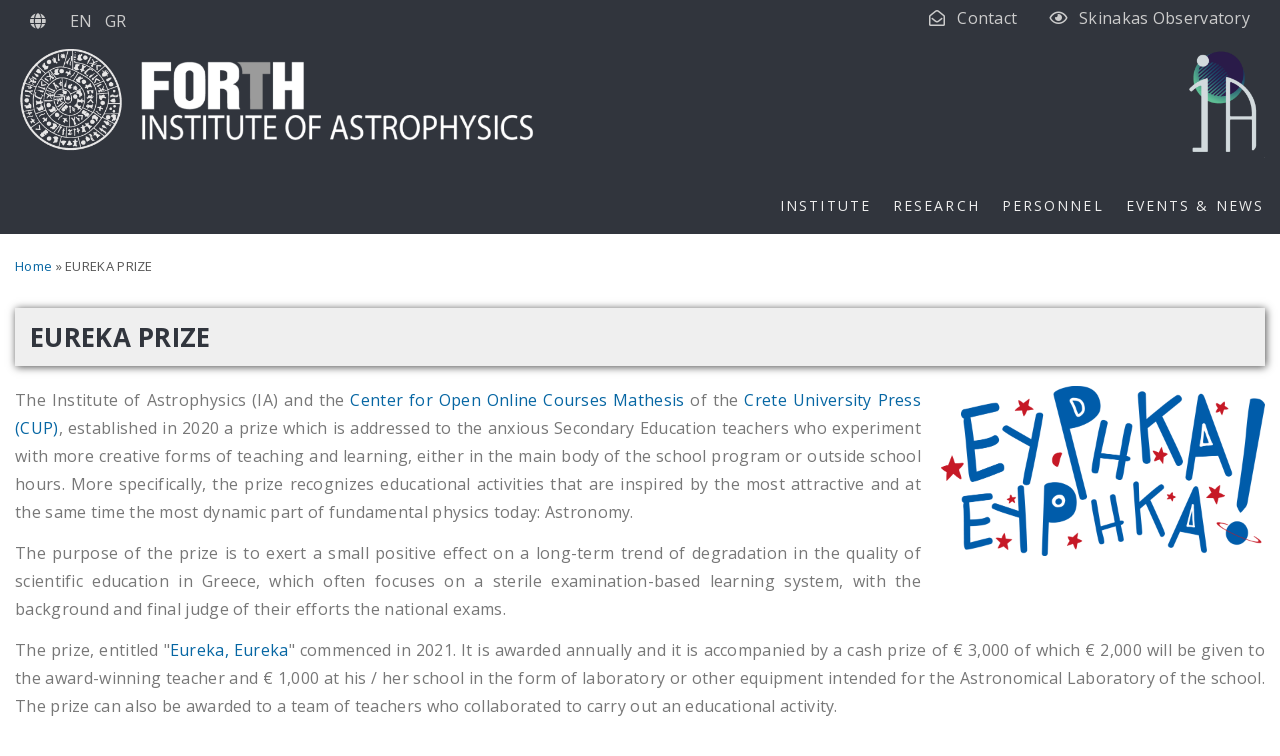

--- FILE ---
content_type: text/html; charset=UTF-8
request_url: https://www.ia.forth.gr/eureka-prize
body_size: 31472
content:
<!DOCTYPE html>
<html lang="en" dir="ltr" prefix="content: http://purl.org/rss/1.0/modules/content/  dc: http://purl.org/dc/terms/  foaf: http://xmlns.com/foaf/0.1/  og: http://ogp.me/ns#  rdfs: http://www.w3.org/2000/01/rdf-schema#  schema: http://schema.org/  sioc: http://rdfs.org/sioc/ns#  sioct: http://rdfs.org/sioc/types#  skos: http://www.w3.org/2004/02/skos/core#  xsd: http://www.w3.org/2001/XMLSchema# ">
  <head>
    <meta charset="utf-8" />
<script>var _paq = _paq || [];(function(){var u=(("https:" == document.location.protocol) ? "https://stats.ia.forth.gr/" : "http://stats.ia.forth.gr/");_paq.push(["setSiteId", "1"]);_paq.push(["setTrackerUrl", u+"matomo.php"]);_paq.push(["setDoNotTrack", 1]);if (!window.matomo_search_results_active) {_paq.push(["trackPageView"]);}_paq.push(["setIgnoreClasses", ["no-tracking","colorbox"]]);_paq.push(["enableLinkTracking"]);var d=document,g=d.createElement("script"),s=d.getElementsByTagName("script")[0];g.type="text/javascript";g.defer=true;g.async=true;g.src=u+"matomo.js";s.parentNode.insertBefore(g,s);})();</script>
<meta name="description" content="The Institute of Astrophysics (IA) and the Center for Open Online Courses Mathesis of the Crete University Press (CUP), established in 2020 a prize which is addressed to the anxious Secondary Education teachers who experiment with more creativ" />
<link rel="canonical" href="https://www.ia.forth.gr/eureka-prize" />
<meta name="Generator" content="Drupal 10 (https://www.drupal.org)" />
<meta name="MobileOptimized" content="width" />
<meta name="HandheldFriendly" content="true" />
<meta name="viewport" content="width=device-width, initial-scale=1.0" />
<script type="application/ld+json">{
    "@context": "https://schema.org",
    "@type": "BreadcrumbList",
    "itemListElement": [
        {
            "@type": "ListItem",
            "position": 1,
            "name": "Home",
            "item": "https://www.ia.forth.gr/"
        },
        {
            "@type": "ListItem",
            "position": 2,
            "name": "EUREKA PRIZE"
        }
    ]
}</script>
<link rel="icon" href="/sites/default/files/favicon.ico" type="image/vnd.microsoft.icon" />
<link rel="alternate" hreflang="en" href="https://www.ia.forth.gr/eureka-prize" />
<link rel="alternate" hreflang="el" href="https://www.ia.forth.gr/el/eureka-prize" />

    <title>EUREKA PRIZE | Institute of Astrophysics</title>
    <link rel="stylesheet" media="all" href="/libraries/drupal-superfish/css/superfish.css?t5o0ja" />
<link rel="stylesheet" media="all" href="/themes/contrib/stable/css/core/components/progress.module.css?t5o0ja" />
<link rel="stylesheet" media="all" href="/themes/contrib/stable/css/core/components/ajax-progress.module.css?t5o0ja" />
<link rel="stylesheet" media="all" href="/themes/contrib/stable/css/system/components/align.module.css?t5o0ja" />
<link rel="stylesheet" media="all" href="/themes/contrib/stable/css/system/components/fieldgroup.module.css?t5o0ja" />
<link rel="stylesheet" media="all" href="/themes/contrib/stable/css/system/components/container-inline.module.css?t5o0ja" />
<link rel="stylesheet" media="all" href="/themes/contrib/stable/css/system/components/clearfix.module.css?t5o0ja" />
<link rel="stylesheet" media="all" href="/themes/contrib/stable/css/system/components/details.module.css?t5o0ja" />
<link rel="stylesheet" media="all" href="/themes/contrib/stable/css/system/components/hidden.module.css?t5o0ja" />
<link rel="stylesheet" media="all" href="/themes/contrib/stable/css/system/components/item-list.module.css?t5o0ja" />
<link rel="stylesheet" media="all" href="/themes/contrib/stable/css/system/components/js.module.css?t5o0ja" />
<link rel="stylesheet" media="all" href="/themes/contrib/stable/css/system/components/nowrap.module.css?t5o0ja" />
<link rel="stylesheet" media="all" href="/themes/contrib/stable/css/system/components/position-container.module.css?t5o0ja" />
<link rel="stylesheet" media="all" href="/themes/contrib/stable/css/system/components/reset-appearance.module.css?t5o0ja" />
<link rel="stylesheet" media="all" href="/themes/contrib/stable/css/system/components/resize.module.css?t5o0ja" />
<link rel="stylesheet" media="all" href="/themes/contrib/stable/css/system/components/system-status-counter.css?t5o0ja" />
<link rel="stylesheet" media="all" href="/themes/contrib/stable/css/system/components/system-status-report-counters.css?t5o0ja" />
<link rel="stylesheet" media="all" href="/themes/contrib/stable/css/system/components/system-status-report-general-info.css?t5o0ja" />
<link rel="stylesheet" media="all" href="/themes/contrib/stable/css/system/components/tablesort.module.css?t5o0ja" />
<link rel="stylesheet" media="all" href="/modules/contrib/social_media_links/css/social_media_links.theme.css?t5o0ja" />
<link rel="stylesheet" media="all" href="/libraries/drupal-superfish/style/black/black.css?t5o0ja" />
<link rel="stylesheet" media="all" href="/themes/contrib/stable/css/core/assets/vendor/normalize-css/normalize.css?t5o0ja" />
<link rel="stylesheet" media="all" href="/themes/contrib/stable/css/core/normalize-fixes.css?t5o0ja" />
<link rel="stylesheet" media="all" href="/themes/contrib/classy/css/components/progress.css?t5o0ja" />
<link rel="stylesheet" media="all" href="/themes/contrib/classy/css/components/action-links.css?t5o0ja" />
<link rel="stylesheet" media="all" href="/themes/contrib/classy/css/components/breadcrumb.css?t5o0ja" />
<link rel="stylesheet" media="all" href="/themes/contrib/classy/css/components/button.css?t5o0ja" />
<link rel="stylesheet" media="all" href="/themes/contrib/classy/css/components/collapse-processed.css?t5o0ja" />
<link rel="stylesheet" media="all" href="/themes/contrib/classy/css/components/container-inline.css?t5o0ja" />
<link rel="stylesheet" media="all" href="/themes/contrib/classy/css/components/details.css?t5o0ja" />
<link rel="stylesheet" media="all" href="/themes/contrib/classy/css/components/exposed-filters.css?t5o0ja" />
<link rel="stylesheet" media="all" href="/themes/contrib/classy/css/components/field.css?t5o0ja" />
<link rel="stylesheet" media="all" href="/themes/contrib/classy/css/components/form.css?t5o0ja" />
<link rel="stylesheet" media="all" href="/themes/contrib/classy/css/components/icons.css?t5o0ja" />
<link rel="stylesheet" media="all" href="/themes/contrib/classy/css/components/inline-form.css?t5o0ja" />
<link rel="stylesheet" media="all" href="/themes/contrib/classy/css/components/item-list.css?t5o0ja" />
<link rel="stylesheet" media="all" href="/themes/contrib/classy/css/components/link.css?t5o0ja" />
<link rel="stylesheet" media="all" href="/themes/contrib/classy/css/components/links.css?t5o0ja" />
<link rel="stylesheet" media="all" href="/themes/contrib/classy/css/components/menu.css?t5o0ja" />
<link rel="stylesheet" media="all" href="/themes/contrib/classy/css/components/more-link.css?t5o0ja" />
<link rel="stylesheet" media="all" href="/themes/contrib/classy/css/components/pager.css?t5o0ja" />
<link rel="stylesheet" media="all" href="/themes/contrib/classy/css/components/tabledrag.css?t5o0ja" />
<link rel="stylesheet" media="all" href="/themes/contrib/classy/css/components/tableselect.css?t5o0ja" />
<link rel="stylesheet" media="all" href="/themes/contrib/classy/css/components/tablesort.css?t5o0ja" />
<link rel="stylesheet" media="all" href="/themes/contrib/classy/css/components/tabs.css?t5o0ja" />
<link rel="stylesheet" media="all" href="/themes/contrib/classy/css/components/textarea.css?t5o0ja" />
<link rel="stylesheet" media="all" href="/themes/contrib/classy/css/components/ui-dialog.css?t5o0ja" />
<link rel="stylesheet" media="all" href="/themes/contrib/classy/css/components/messages.css?t5o0ja" />
<link rel="stylesheet" media="all" href="/themes/contrib/classy/css/components/node.css?t5o0ja" />
<link rel="stylesheet" media="all" href="/themes/astrophysics_theme/css/style.css?t5o0ja" />
<link rel="stylesheet" media="all" href="/themes/contrib/classic_corporate_theme/includes/bootstrap/css/bootstrap.min.css?t5o0ja" />
<link rel="stylesheet" media="all" href="/themes/contrib/classic_corporate_theme/css/font-awesome.min.css?t5o0ja" />
<link rel="stylesheet" media="all" href="/themes/contrib/classic_corporate_theme/includes/flexslider/flexslider.css?t5o0ja" />
<link rel="stylesheet" media="all" href="/themes/contrib/classic_corporate_theme/css/style.css?t5o0ja" />

	<link rel="stylesheet" media="all" href="/themes/astrophysics_theme/css/style.css" />
	<link rel='stylesheet' href='https://use.fontawesome.com/releases/v5.7.0/css/all.css' integrity='sha384-lZN37f5QGtY3VHgisS14W3ExzMWZxybE1SJSEsQp9S+oqd12jhcu+A56Ebc1zFSJ' crossorigin='anonymous'>
		<link rel="stylesheet" href="https://cdnjs.cloudflare.com/ajax/libs/font-awesome/5.11.2/css/all.css" integrity="sha256-46qynGAkLSFpVbEBog43gvNhfrOj+BmwXdxFgVK/Kvc=" crossorigin="anonymous" />
    
  </head>
  <body class="path-node page-node-type-page">
    <a href="#main-content" class="visually-hidden focusable skip-link">
      Skip to main content
    </a>
    
      <div class="dialog-off-canvas-main-canvas" data-off-canvas-main-canvas>
     <div id="page-wrapper">
  <header role="banner" id="header" class="clearfix">
     <div class="container">
        <div class="region region-header">
    <div class="language-switcher-language-url col-sm-6" id="block-astrophysics-theme-languageswitcher-block" role="navigation">
  
    

  <div>
          <ul class="links"><li hreflang="en" data-drupal-link-system-path="node/550" class="en is-active" aria-current="page"><a href="/eureka-prize" class="language-link is-active" hreflang="en" data-drupal-link-system-path="node/550" aria-current="page">EN</a></li><li hreflang="el" data-drupal-link-system-path="node/550" class="el"><a href="/el/eureka-prize" class="language-link" hreflang="el" data-drupal-link-system-path="node/550">GR</a></li></ul>
      </div>
</div> <!-- /.block -->
<div id="block-astrophysics-theme-contactblock" class="col-sm-6">
  
    

  <div>
          
            <div class="clearfix text-formatted field field--name-body field--type-text-with-summary field--label-hidden field__item"><div class="cs_block">
<div class="c_block col-sm-12"><a href="/contact-information">Contact</a></div>

<div class="s_block col-sm-12"><a href="http://skinakas.physics.uoc.gr/en/" target="_blank">Skinakas Observatory</a></div>
</div>
</div>
      
      </div>
</div> <!-- /.block -->
<div id="block-astrophysics-theme-englishlogo">
  
    

  <div>
          
            <div class="clearfix text-formatted field field--name-body field--type-text-with-summary field--label-hidden field__item"><p><a href="/"><img alt="Logo for institute of Astrophysics" src="/sites/default/files/logo-FORTH-IoA.png"> </a></p>
</div>
      
      </div>
</div> <!-- /.block -->
<div id="block-astrophysics-theme-mainnavigation-3">
  
    

  <div>
          
<ul id="superfish-main" class="menu sf-menu sf-main sf-horizontal sf-style-black" role="menu" aria-label="Menu">
  

            
  <li id="main-menu-link-contented1692fa-e8d8-4dda-9d43-3c94ac1f063b" class="sf-depth-1 menuparent sf-first" role="none">
    
          <span class="sf-depth-1 menuparent nolink" role="menuitem" aria-haspopup="true" aria-expanded="false">Institute</span>
    
    
    
              <ul role="menu">
      
      

  
  <li id="main-menu-link-contentf966ad28-27ff-4feb-a3d5-0dd457773824" class="sf-depth-2 sf-no-children sf-first" role="none">
    
          <a href="/index.php/about-forth" class="sf-depth-2" role="menuitem">ABOUT FORTH</a>
    
    
    
    
      </li>


  
  <li id="main-menu-link-contente7eb27d5-289b-4af9-b640-89ab44dc55bb" class="sf-depth-2 sf-no-children" role="none">
    
          <a href="/index.php/about-institute-astrophysics" class="sf-depth-2" role="menuitem">About the IA</a>
    
    
    
    
      </li>


  
  <li id="main-menu-link-content3e36710b-2dc0-46c5-a5b3-7e07eea5367a" class="sf-depth-2 sf-no-children" role="none">
    
          <a href="/index.php/excellence-ia" class="sf-depth-2" role="menuitem">Excellence of IA</a>
    
    
    
    
      </li>


  
  <li id="main-menu-link-contente6f748a7-4785-4413-a585-2e632742baa7" class="sf-depth-2 sf-no-children" role="none">
    
          <a href="/index.php/annual_reports" class="sf-depth-2" role="menuitem">Annual Reports</a>
    
    
    
    
      </li>


  
  <li id="main-menu-link-contentb534b878-74a9-4c30-9c84-d8fadddd9e2c" class="sf-depth-2 sf-no-children" role="none">
    
          <a href="/index.php/structure" class="sf-depth-2" role="menuitem">Structure</a>
    
    
    
    
      </li>


  
  <li id="main-menu-link-content18c0ea12-df25-4b3d-bca4-30600593dc11" class="sf-depth-2 sf-no-children" role="none">
    
          <a href="/index.php/useful-links" class="sf-depth-2" role="menuitem">Useful links</a>
    
    
    
    
      </li>


  
  <li id="main-menu-link-content15ddf9cb-cc50-409f-8cb6-2ad16af86a97" class="sf-depth-2 sf-no-children" role="none">
    
          <a href="/index.php/employment-opportunities" class="sf-depth-2" role="menuitem">Employment opportunities</a>
    
    
    
    
      </li>


  
  <li id="main-menu-link-contentc7e9fea5-b311-4b38-a9c4-6bfd9cdab047" class="sf-depth-2 sf-no-children" role="none">
    
          <a href="/index.php/code-conduct" class="sf-depth-2" role="menuitem">Code of Conduct</a>
    
    
    
    
      </li>


  
  <li id="main-menu-link-contentf331a155-9a13-46b1-82db-3b6915cef5f7" class="sf-depth-2 sf-no-children" role="none">
    
          <a href="/index.php/protected" class="sf-depth-2" role="menuitem">Intranet</a>
    
    
    
    
      </li>



              </ul>
      
    
    
      </li>


            
  <li id="main-menu-link-content41060a0a-4c89-4224-a6ef-f7e46855abea" class="sf-depth-1 menuparent" role="none">
    
          <span class="sf-depth-1 menuparent nolink" role="menuitem" aria-haspopup="true" aria-expanded="false">Research</span>
    
    
    
              <ul role="menu">
      
      

  
  <li id="main-menu-link-content96318f3d-7879-4265-b440-2e4819347fbd" class="sf-depth-2 sf-no-children sf-first" role="none">
    
          <a href="/index.php/highlights" class="sf-depth-2" role="menuitem">Highlights</a>
    
    
    
    
      </li>


  
  <li id="main-menu-link-content1a6cc380-0c54-48fa-8385-279b76a38405" class="sf-depth-2 sf-no-children" role="none">
    
          <a href="/index.php/all-research-areas" class="sf-depth-2" role="menuitem">Research Topics</a>
    
    
    
    
      </li>


  
  <li id="main-menu-link-contentaded0d16-35de-432f-918a-da755ad68819" class="sf-depth-2 sf-no-children" role="none">
    
          <a href="/index.php/projects" class="sf-depth-2" role="menuitem">Projects</a>
    
    
    
    
      </li>


  
  <li id="main-menu-link-contentf57a971f-2ace-494f-9f4d-dbe8e4386274" class="sf-depth-2 sf-no-children" role="none">
    
          <a href="/index.php/publications" class="sf-depth-2" role="menuitem">Publications</a>
    
    
    
    
      </li>


  
  <li id="main-menu-link-content54434716-38cd-47bb-994e-f2fdbb1608e4" class="sf-depth-2 sf-no-children sf-last" role="none">
    
          <a href="/index.php/funding" class="sf-depth-2" role="menuitem">Funding</a>
    
    
    
    
      </li>



              </ul>
      
    
    
      </li>


            
  <li id="main-menu-link-contentb844e275-7466-403e-8807-78cea5b1ea5f" class="sf-depth-1 menuparent" role="none">
    
          <span class="sf-depth-1 menuparent nolink" role="menuitem" aria-haspopup="true" aria-expanded="false">Personnel</span>
    
    
    
              <ul role="menu">
      
      

  
  <li id="main-menu-link-contente01fcec8-4921-490d-982b-e870a9b1d3f3" class="sf-depth-2 sf-no-children sf-first" role="none">
    
          <a href="/index.php/our_team" class="sf-depth-2" role="menuitem">Members</a>
    
    
    
    
      </li>


  
  <li id="main-menu-link-content70a579af-fc37-459f-b893-f4796b241617" class="sf-depth-2 sf-no-children" role="none">
    
          <a href="/index.php/students" class="sf-depth-2" role="menuitem">Students</a>
    
    
    
    
      </li>


  
  <li id="main-menu-link-content82ef71cd-4dfe-41cc-8998-309726366d61" class="sf-depth-2 sf-no-children" role="none">
    
          <a href="/index.php/visitors" class="sf-depth-2" role="menuitem">Visitors</a>
    
    
    
    
      </li>


  
  <li id="main-menu-link-content53609b15-4077-4690-8f91-bf443e58b230" class="sf-depth-2 sf-no-children sf-last" role="none">
    
          <a href="/index.php/past_members" class="sf-depth-2" role="menuitem">Past Members</a>
    
    
    
    
      </li>



              </ul>
      
    
    
      </li>


            
  <li id="main-menu-link-content46a49927-eb2f-48a7-9bde-a7db26087f65" class="active-trail sf-depth-1 menuparent" role="none">
    
          <span class="sf-depth-1 menuparent nolink" role="menuitem" aria-haspopup="true" aria-expanded="false">Events &amp; News</span>
    
    
    
              <ul role="menu">
      
      

  
  <li id="main-menu-link-contentca4800e6-4b17-480a-b064-4484ad9a034f" class="sf-depth-2 sf-no-children sf-first" role="none">
    
          <a href="/index.php/events" class="sf-depth-2" role="menuitem">News</a>
    
    
    
    
      </li>


  
  <li id="main-menu-link-contentca164c3b-4c60-4007-bdd1-a8dd1a8bcb47" class="sf-depth-2 sf-no-children" role="none">
    
          <a href="/index.php/public-outreach" class="sf-depth-2" role="menuitem">Public Outreach</a>
    
    
    
    
      </li>


  
  <li id="main-menu-link-content4aac22a4-78ef-4dfc-b21a-5e328eb6cb52" class="sf-depth-2 sf-no-children" role="none">
    
          <a href="/index.php/journal-club" class="sf-depth-2" role="menuitem">Journal Club</a>
    
    
    
    
      </li>


  
  <li id="main-menu-link-contentb957a10f-dba7-44d5-89e5-3d80370ab74c" class="sf-depth-2 sf-no-children" role="none">
    
          <a href="/index.php/seminars" class="sf-depth-2" role="menuitem">Seminars</a>
    
    
    
    
      </li>


  
  <li id="main-menu-link-content62cccf18-2a0b-44e8-9cea-a9b48a2cf245" class="sf-depth-2 sf-no-children" role="none">
    
          <a href="/index.php/conferences" class="sf-depth-2" role="menuitem">Conferences</a>
    
    
    
    
      </li>


  
  <li id="main-menu-link-contentc57fc528-87e9-4465-8798-cbb5e91ce718" class="sf-depth-2 sf-no-children" role="none">
    
          <a href="/index.php/nick-kylafis-lectureship" class="sf-depth-2" role="menuitem">Kylafis Lecturer</a>
    
    
    
    
      </li>


  
  <li id="main-menu-link-content6f1811a3-0989-455c-a4ba-b1dff7a6821c" class="active-trail sf-depth-2 sf-no-children" role="none">
    
          <a href="/index.php/eureka-prize" class="is-active sf-depth-2" role="menuitem">EUREKA PRIZE</a>
    
    
    
    
      </li>


  
  <li id="main-menu-link-contenta228f5bd-3172-4bb6-9880-e3e61b36bee0" class="sf-depth-2 sf-no-children" role="none">
    
          <a href="/index.php/astroschool" class="sf-depth-2" role="menuitem">ASTRO SCHOOL</a>
    
    
    
    
      </li>



              </ul>
      
    
    
      </li>


</ul>

      </div>
</div> <!-- /.block -->

  </div>
 </div>
   </header>

            <div id="highlighted">
     <div class="container">
      <div class="row">  <div class="region region-highlighted">
    <div data-drupal-messages-fallback class="hidden"></div>

  </div>
</div>
    </div>
   </div>
      <div class="container">  <div class="region region-breadcrumb">
    <div id="block-astrophysics-theme-breadcrumbs">
  
    

  <div>
            <nav class="breadcrumb" role="navigation" aria-labelledby="system-breadcrumb">
    <h2 id="system-breadcrumb" class="visually-hidden">Breadcrumb</h2>
    <ol>
          <li>
                  <a href="/">Home</a>
              </li>
          <li>
                  EUREKA PRIZE
              </li>
        </ol>
  </nav>

      </div>
</div> <!-- /.block -->

  </div>
</div>
      <main id="main" class="clearfix">
     <div>
      <div>
	  		 <!-- MainContent -->
         <div class="col-lg-12  centered " role="main">           <div id="content_top">  <div class="region region-content-top">
    <div id="block-astrophysics-theme-pagetitle">
  
    

  <div>
          
  <h1 class="page-title"><span property="schema:name" class="field field--name-title field--type-string field--label-hidden">EUREKA PRIZE</span>
</h1>


      </div>
</div> <!-- /.block -->

  </div>
</div>
          
            <div class="region region-content">
    <div id="block-astrophysics-theme-mainpagecontent">
  
    

  <div>
          
<article data-history-node-id="550" about="/eureka-prize" typeof="schema:WebPage" class="node node--type-page node--view-mode-full">

  
      <span property="schema:name" content="EUREKA PRIZE" class="rdf-meta hidden"></span>


  
  <div class="node__content">
    
            <div property="schema:text" class="clearfix text-formatted field field--name-body field--type-text-with-summary field--label-hidden field__item"><p class="text-align-justify"><img src="/sites/default/files/eureka_logo.png" data-entity-uuid="999ca5d2-c0d3-43f1-9c48-ba8018877ea2" data-entity-type="file" alt width="324" height="170" class="align-right" loading="lazy">The Institute of Astrophysics (IA) and the <a href="http://mathesis.cup.gr" target="_blank" title="Mathesis">Center for Open Online Courses Mathesis</a> of the <a href="http://www.cup.gr" target="_blank" title="CUO">Crete University Press (CUP)</a>, established in 2020 a prize&nbsp;which is addressed to the anxious Secondary Education teachers who experiment with more creative forms of teaching and learning, either in the main body of the school program or outside school hours. More specifically, the prize&nbsp;recognizes educational activities that are inspired by the most attractive and at the same time the most dynamic part of fundamental physics today: Astronomy.</p><p class="text-align-justify">The purpose of the prize is to exert a small positive effect on a long-term trend of degradation in the quality&nbsp;of scientific education in Greece, which often focuses on a sterile examination-based learning system, with the background and final judge of their efforts the national exams.</p><p class="text-align-justify">The prize,&nbsp;entitled "<a href="https://en.wikipedia.org/wiki/Eureka_(word)" target="_blank">Eureka, Eureka</a>" commenced in 2021. It is awarded annually and it is&nbsp;accompanied by a cash prize of € 3,000 of which € 2,000 will be given to the award-winning teacher and € 1,000 at his / her school in the form of laboratory or other equipment&nbsp;intended for the Astronomical Laboratory of the school. The prize can also be awarded to a team of teachers who collaborated to carry out an educational activity.</p><p class="text-align-justify">The main source of funding for the prize currently relies on the sales of a relevant book of CUP including the royalties of the author who is offering them to the award. In the future it will be the internal funding and donations received by the IA and CUP. The secretarial and IT&nbsp;support is provided&nbsp;by&nbsp;IA.</p><p class="text-align-justify">The members of the&nbsp;committee of the prize who offer their services free of charge are S. Trachanas (CUP-FORTH),&nbsp;Prof. V. Pavlidou, Prof. K. Tassis, Prof. V. Charmandaris (Dept. of Physics, Univ. of Crete &amp; IA-FORTH),&nbsp;Dr. M. Metaxa (Lyceum of&nbsp;Arsakeio, Athens), Dr.&nbsp;M. Orfanakis (1st Lyceum of Ierapetra, Crete), Dr. Th. Pierratos (Lyceum of Evosmos&nbsp;Thessaloniki).</p><p class="text-align-justify">In 2021 recipient of the award was <strong>Mr. Pavlos Gaintatzis</strong>, teacher at the Lyceum of 6th EPA.L. of Thessaloniki.</p><p class="text-align-justify">In 2022 recipient of the award was <strong>Dr. Miltos Vavoulidis</strong>, teacher at the Music School of Drama.</p><p class="text-align-justify">In 2023 recipient of the award was&nbsp;<strong>Ms. Sevasti Malamou</strong>, teacher at the Music School of Ioannina.</p><p class="text-align-justify">In 2024 recipient of the award was <strong>Dr. Maria Eleftheriou</strong>, teacher at the Prototype Lyceum of Heraklion.</p><p class="text-align-justify">In 2025 recipients of the award were <strong>Mr. Takis Tsoumakis</strong>, <strong>Ms. Charoula Marinou</strong> and <strong>Mr. Manolis Chaniotakis</strong> teachers at Ellinogermaniki Agogi in Athens and <strong>Ms. Katerina Komma</strong>, teacher at the Lyceum of Kranidi,Argolis.&nbsp;</p><p class="text-align-justify">More information, in Greek,&nbsp;is available in the&nbsp;<a href="http://www.eurekaprize.gr" target="_blank" title="Eureka Prize">website of the prize</a>.</p></div>
      
  </div>

</article>

      </div>
</div> <!-- /.block -->

  </div>
 </div>
		  <!-- /MainContent -->
         </div>
    </div>
   </main>
   <footer class="site-footer">
     <div class="">       <div class="site-footer__top clearfix">
	      <div class="fooer-nav col-md-3">   <div class="region region-footer-first">
    <div id="block-astrophysics-theme-contactusinformation" class="astroFooter">
  
    

  <div>
          
            <div class="clearfix text-formatted field field--name-body field--type-text-with-summary field--label-hidden field__item"><p style="font-size:14px;">Contact Us</p>

<p>Secretary : 230a Physics Bldg<br>
Email :&nbsp;info@ia.forth.gr<br>
Telephone : (+30) 2810 394200</p>
</div>
      
      </div>
</div> <!-- /.block -->

  </div>
 </div>
        <div class="fooer-nav col-md-3">   <div class="region region-footer-second">
    <div id="block-astrophysics-theme-quicklinks" class="astroFooter">
  
    

  <div>
          
            <div class="clearfix text-formatted field field--name-body field--type-text-with-summary field--label-hidden field__item"><p style="font-size:14px;">Quick Links</p>

<p><a href="/about-institute-astrophysics">About IA</a><br>
<a href="/our_team">Members</a><br>
<a href="/employment-opportunities">Employment Opportunities</a><br>
<a href="/events">News</a></p>
</div>
      
      </div>
</div> <!-- /.block -->

  </div>
 </div>
        <div class="fooer-nav col-md-3">   <div class="region region-footer-third">
    <div id="block-astrophysics-theme-skinakasfootertext" class="astroFooter">
  
    

  <div>
          
            <div class="clearfix text-formatted field field--name-body field--type-text-with-summary field--label-hidden field__item"><p style="font-size:14px;">Skinakas Observatory</p>

<p>"Our view to the Universe..."<br>
&nbsp;</p>

<p><a target="_blank" href="http://skinakas.physics.uoc.gr/en/">More info...</a></p>
</div>
      
      </div>
</div> <!-- /.block -->

  </div>
 </div>
        <div class="fooer-nav col-md-3">   <div class="region region-footer-fourth">
    <div id="block-astrophysics-theme-socialmedialinks" class="block-social-media-links">
  
    

  <div>
          

<ul class="social-media-links--platforms platforms inline horizontal">
      <li>
      <a class="social-media-link-icon--facebook" href="https://www.facebook.com/ia.forth/"  >
        <img src="/libraries/elegantthemes/PNG/facebook.png" alt="" typeof="foaf:Image" />

      </a>

          </li>
      <li>
      <a class="social-media-link-icon--instagram" href="https://www.instagram.com/iaforth/"  >
        <img src="/libraries/elegantthemes/PNG/instagram.png" alt="" typeof="foaf:Image" />

      </a>

          </li>
      <li>
      <a class="social-media-link-icon--linkedin" href="https://www.linkedin.com/company/35678204"  >
        <img src="/libraries/elegantthemes/PNG/linkedin.png" alt="" typeof="foaf:Image" />

      </a>

          </li>
      <li>
      <a class="social-media-link-icon--youtube" href="https://www.youtube.com/c/InstituteofAstrophysicsFORTH"  >
        <img src="/libraries/elegantthemes/PNG/youtube.png" alt="" typeof="foaf:Image" />

      </a>

          </li>
  </ul>

      </div>
</div> <!-- /.block -->

  </div>
 </div>
	</div>
                  <div class="site-footer__bottom"> <div class="container">  <div class="region region-footer">
    <div id="block-astrophysics-theme-termsofuseprivacypolicy">
  
    

  <div>
          
            <div class="clearfix text-formatted field field--name-body field--type-text-with-summary field--label-hidden field__item"><p><a href="/node/166">Terms of Use&nbsp;</a> &nbsp;|&nbsp; &nbsp; <a href="/node/167/">Privacy policy</a></p>
</div>
      
      </div>
</div> <!-- /.block -->

  </div>
</div> </div>
       </div>
   </footer>
</div>

  </div>

    
    <script type="application/json" data-drupal-selector="drupal-settings-json">{"path":{"baseUrl":"\/","pathPrefix":"","currentPath":"node\/550","currentPathIsAdmin":false,"isFront":false,"currentLanguage":"en"},"pluralDelimiter":"\u0003","suppressDeprecationErrors":true,"ajaxPageState":{"libraries":"[base64]","theme":"astrophysics_theme","theme_token":null},"ajaxTrustedUrl":[],"matomo":{"disableCookies":false,"trackMailto":true},"superfish":{"superfish-main":{"id":"superfish-main","sf":{"animation":{"opacity":"show","height":"show"},"speed":"fast","autoArrows":false,"dropShadows":true},"plugins":{"smallscreen":{"cloneParent":0,"mode":"window_width"},"supposition":true,"supersubs":true}}},"user":{"uid":0,"permissionsHash":"9d446466e71be455877baffdd744c0ae42bab11b489edc8fdc44b7cbc9e6ac51"}}</script>
<script src="/core/assets/vendor/jquery/jquery.min.js?v=3.7.1"></script>
<script src="/core/assets/vendor/once/once.min.js?v=1.0.1"></script>
<script src="/core/misc/drupalSettingsLoader.js?v=10.5.6"></script>
<script src="/core/misc/drupal.js?v=10.5.6"></script>
<script src="/core/misc/drupal.init.js?v=10.5.6"></script>
<script src="/core/assets/vendor/tabbable/index.umd.min.js?v=6.2.0"></script>
<script src="/core/misc/progress.js?v=10.5.6"></script>
<script src="/core/assets/vendor/loadjs/loadjs.min.js?v=4.3.0"></script>
<script src="/core/misc/debounce.js?v=10.5.6"></script>
<script src="/core/misc/announce.js?v=10.5.6"></script>
<script src="/core/misc/message.js?v=10.5.6"></script>
<script src="/core/misc/ajax.js?v=10.5.6"></script>
<script src="/themes/contrib/stable/js/ajax.js?v=10.5.6"></script>
<script src="/themes/contrib/classic_corporate_theme/includes/bootstrap/js/bootstrap.min.js?v=1.x"></script>
<script src="/themes/contrib/classic_corporate_theme/js/script.js?v=10.5.6"></script>
<script src="/themes/contrib/classic_corporate_theme/includes/flexslider/jquery.flexslider.js?v=10.5.6"></script>
<script src="/modules/contrib/matomo/js/matomo.js?v=10.5.6"></script>
<script src="/modules/contrib/superfish/js/superfish.js?v=2.0"></script>
<script src="/libraries/drupal-superfish/superfish.js?t5o0ja"></script>
<script src="/libraries/drupal-superfish/jquery.hoverIntent.minified.js?t5o0ja"></script>
<script src="/libraries/drupal-superfish/sfsmallscreen.js?t5o0ja"></script>
<script src="/libraries/drupal-superfish/supersubs.js?t5o0ja"></script>
<script src="/libraries/drupal-superfish/supposition.js?t5o0ja"></script>

  </body>
</html>


--- FILE ---
content_type: text/css
request_url: https://www.ia.forth.gr/themes/contrib/classic_corporate_theme/css/style.css?t5o0ja
body_size: 6619
content:
@charset "utf-8";
/* Global style */
@import url(https://fonts.googleapis.com/css?family=Open+Sans:400,700,300);
/* body */
body {
	font-family: 'Open Sans', sans-serif;
	font-weight: 300;
	font-size: 16px;
	color: #666;
}
a {
	text-decoration: none;
	color: #3498db;
	-webkit-transition: color 0.2s ease-in-out;
	-moz-transition: color 0.2s ease-in-out;
	-o-transition: color 0.2s ease-in-out;
	-ms-transition: color 0.2s ease-in-out;
	transition: color 0.2s ease-in-out;
}
a:hover {
	text-decoration: none;
}
p {
	margin: 0 0 0.8em;
	font-size: 16px;
	line-height: 28px;
	color: #777;
}
strong {
	font-weight: 700;
}
ul.inline li.node-readmore {
	margin-left: 0;
	padding-left: 0
}
.node-readmore a {
	background: #3199dc;
	border-radius: 4px;
	color: #fff;
	font-size: 14px;
	padding: 5px 10px;
}
.comment-add a{
	background: #999;
	border-radius: 4px;
	color: #fff;
	font-size: 14px;
	padding: 5px 10px;
	}
article h4.label{ color:#333}	
em {
	font-style: italic;
}
.navbar-toggle .icon-bar {
	background: #fff
}
ol {
	margin-bottom: 10px;
	padding-bottom: 15px;
}
blockquote {
	clear: both;
	display: block;
	font-size: 18px;
	font-style: italic;
	font-weight: 400;
	line-height: 30px;
}
/*heading*/
h1, h2, h3, h4, h5 {
	font-weight: 700;
	color: #333;
	margin-top: 0;
	margin-bottom: 20px;
	font-family: 'Open Sans', sans-serif;
}
h1 {
	color: #2f343b;
	text-transform: uppercase;
	font-weight: 700;
	font-size: 35px;
}
h2 {
	color: #666;
	font-size: 28px;
	font-weight: 300
}
h3 {
	color: #3498db;
	font-size: 20px
}
h4 {
	color: #666;
	font-size: 16px;
}
h5 {
	color: #3498db
}
ul li {
	line-height: 30px;
	font-weight: 400
}
ul li a {
	color: #3199dc
}
ul li a:hover {
	text-decoration: underline
}
#main {
	padding: 30px 0;
	min-height: 750px;
}
/**/
.comment-wrapper {
	margin-bottom: 15px;
}
.comment-wrapper h2 {
	font-weight: 700;
	margin-top: 20px;
}
.comment-wrapper h3 {
	margin: 0;
	font-weight: 600
}
.comment-wrapper p {
	font-size: 16px;
	color: #333;
	font-weight: 400
}
.comment-wrapper h3 a {
	color: #333
}
.comment-wrapper > article, .comment-wrapper .indented {
	border-bottom: 1px solid #ddd;
	padding: 15px 0;
}
.comment-wrapper .indented {
	padding-left: 100px;
	border: 0
}
.comment-wrapper .indented article {
	background: #eee;
	padding: 15px;
	border-radius: 4px;
}
.comment-wrapper .indented article footer article {
	display: none
}
p.submitted {
	font-size: 13px;
	color: #999
}
p.submitted a {
	font-weight: 600;
}
.comment-wrapper .new {
	background: goldenrod;
	border-radius: 4px;
	color: #fff;
	font-size: 14px;
	padding: 0 10px;
}
.comment-wrapper .links.inline li {
	padding: 0;
	margin-right: 7px;
	font-size: 14px;
	color: #999
}
.comment-wrapper .links.inline a {
	display: inline-block;
	background: #3199dc;
	color: #fff;
	font-size: 14px;
	padding: 0 10px;
	border-radius: 4px;
}
/*Tabs*/
.tabs.primary {
	border-bottom: 1px solid #ccc;
}
.tabs.primary a {
	background-color: #ccc;
	color: #fff;
	padding: 10px 20px;
	font-weight: 400
}
.tabs.primary a:hover {
	background-color: #24282d
}
.tabs.primary a.is-active {
	background-color: #3598db
}
/*LOGO*/
#logo, #sitename {
	float: left
}
#sitename h2 {
	line-height: 90px;
	margin: 0 0 0 10px;
	text-transform: uppercase;
	letter-spacing: 3px;
}
#sitename h2 a {
	color: #fff;
}
#logo img {
}
#block-btheme-branding {
	float: left
}
/*Header Navigation*/
.region-header nav.navigation {
	float: right;
	margin-top: 23px;
}
.region-header nav.navigation .navbar {
	margin-bottom: 0
}
.region-header nav.navigation li {
	margin-left: 10px
}
.region-header nav.navigation a {
	font-weight: 700;
	font-size: 16px;
	color: #ccc;
	text-transform: uppercase;
	border-radius: 10px;
}
.region-header nav.navigation a.is-active {
	background: #3498db;
	color: #fff;
}
.region-header nav.navigation a:hover {
	background: #000;
	color: #fff;
}
/*Image*/
img {
	max-width: 100%
}
img.align-left {
	margin-right: 20px;
	margin-bottom: 20px
}
img.align-right {
	margin-left: 20px;
	margin-bottom: 20px;
}
/*highlighted*/
#highlighted {
}
.breadcrumb {
	margin-top: 20px;
	margin-bottom: 0
}
.breadcrumb.nav {
	margin: 0
}
/* header */
#header {
	background: #2f343b;
	padding: 10px 0
}
.region-secondary-menu {
	text-align: right;
	overflow: hidden
}
.region-secondary-menu ul.menu {
	text-align: right
}
.region-secondary-menu ul.menu li {
	display: inline-block;
	margin-left: 10px;
	font-size: 13px;
}
.navbar-header .navbar-collapse {
	padding-right: 0
}
/* flexslider */
.flexslider .flex-caption {
	position: absolute;
	font-size: 60px;
	color: #fff;
	top: 0;
	width: 100%;
	left: 0;
	text-align: center
}
.flex-control-nav li a {
	width: 20px;
	height: 20px;
	background: #fff;
	border-radius: 50px;
	outline: 0
}
.flex-control-nav li a.flex-active {
	background: #3199dc
}
.flex-control-nav {
	bottom: 20px
}
.flex-direction-nav a::before {
	font-size: 34px
}
/*Sidebar*/
.sidebar > .region .block {
	background: #f5f5f5;
	padding: 20px;
	border-radius: 4px;
	box-shadow: 0px 0px 1px #afafaf;
	margin-bottom: 20px;
}
/*flexslider*/
.flexslider {
	overflow: hidden
}
/*FORM*/
form {
	margin-bottom: 20px;
}
form .form-item .description {
	margin-top: 6px;
	color: #999;
	font-size: 11px
}
a#edit-help-link {
	display: inline-block;
	margin-top: 20px;
}
#edit-preview {
	background: #666
}
.container-inline div, .container-inline label {
	display: block
}
input.button {
	-webkit-transition: all .3s ease;
	transition: all .3s ease;
	background: #3598db;
	border-radius: 50px;
	padding: 8px 20px;
	font-size: 16px;
	text-transform: uppercase;
	font-weight: 700;
	color: #fff;
	box-shadow: 0 0 0;
	border: 0;
	min-width: 140px;
	margin: 0;
}
input.button:hover {
	background: #2f343b
}
label {
	display: block
}
input[type="text"], input[type="email"], input[type="password"], input[type="search"], textarea {
	border: 1px solid #ccc;
	font-size: 14px;
	padding: 6px;
	-webkit-transition: all .3s ease;
	transition: all .3s ease;
	border-radius: 4px;
	padding-left: 20px;
	width: 100%
}
input[type="text"]:focus, input[type="email"]:focus, input[type="search"]:focus, input[type="password"]:focus, textarea:focus {
	border: 1px solid #d0a523
}
section#main {
	min-height: 600px;
}
/* Sidebar menu */
.sidebar ul.menu {
	margin: 0;
	padding: 0
}
.sidebar nav {
	margin-bottom: 20px
}
#block-btheme-powered {
	font-size: 11px;
}
/* footer*/
footer.site-footer {
	background: #24282d;
	padding: 20px 0
}
footer.site-footer ul {
	padding: 0;
	margin: 0
}
footer.site-footer ul a {
	color: #fff
}
/*home page content*/
#block-btheme-content .views-row {
	margin-bottom: 20px
}
.node__submitted {
	font-size: 14px;
	color: #999
}
